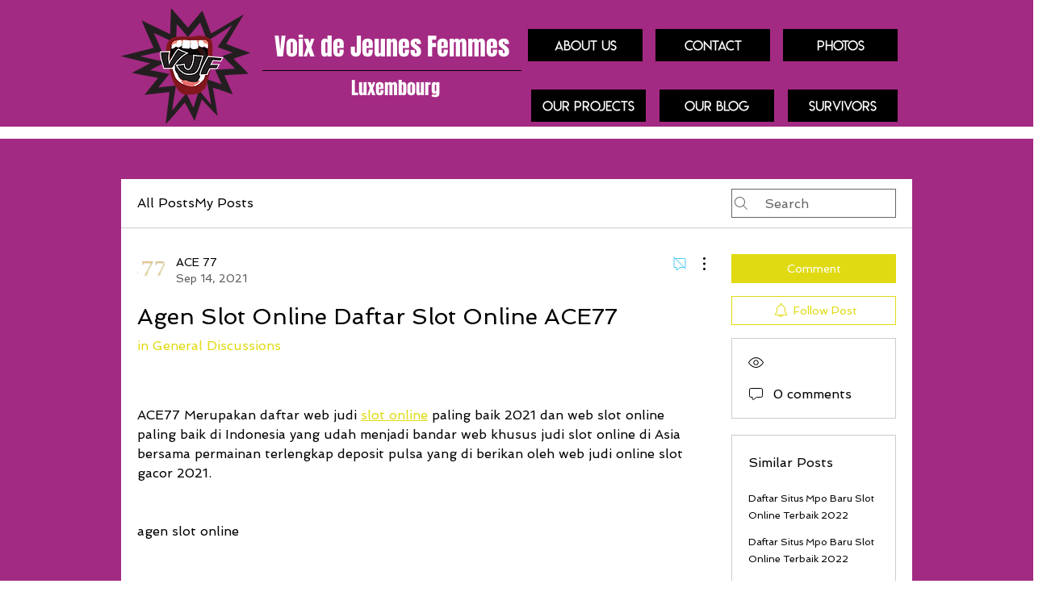

--- FILE ---
content_type: text/html; charset=utf-8
request_url: https://www.google.com/recaptcha/api2/aframe
body_size: 265
content:
<!DOCTYPE HTML><html><head><meta http-equiv="content-type" content="text/html; charset=UTF-8"></head><body><script nonce="6l-rDu078tDEgm060q_M1w">/** Anti-fraud and anti-abuse applications only. See google.com/recaptcha */ try{var clients={'sodar':'https://pagead2.googlesyndication.com/pagead/sodar?'};window.addEventListener("message",function(a){try{if(a.source===window.parent){var b=JSON.parse(a.data);var c=clients[b['id']];if(c){var d=document.createElement('img');d.src=c+b['params']+'&rc='+(localStorage.getItem("rc::a")?sessionStorage.getItem("rc::b"):"");window.document.body.appendChild(d);sessionStorage.setItem("rc::e",parseInt(sessionStorage.getItem("rc::e")||0)+1);localStorage.setItem("rc::h",'1769824401125');}}}catch(b){}});window.parent.postMessage("_grecaptcha_ready", "*");}catch(b){}</script></body></html>